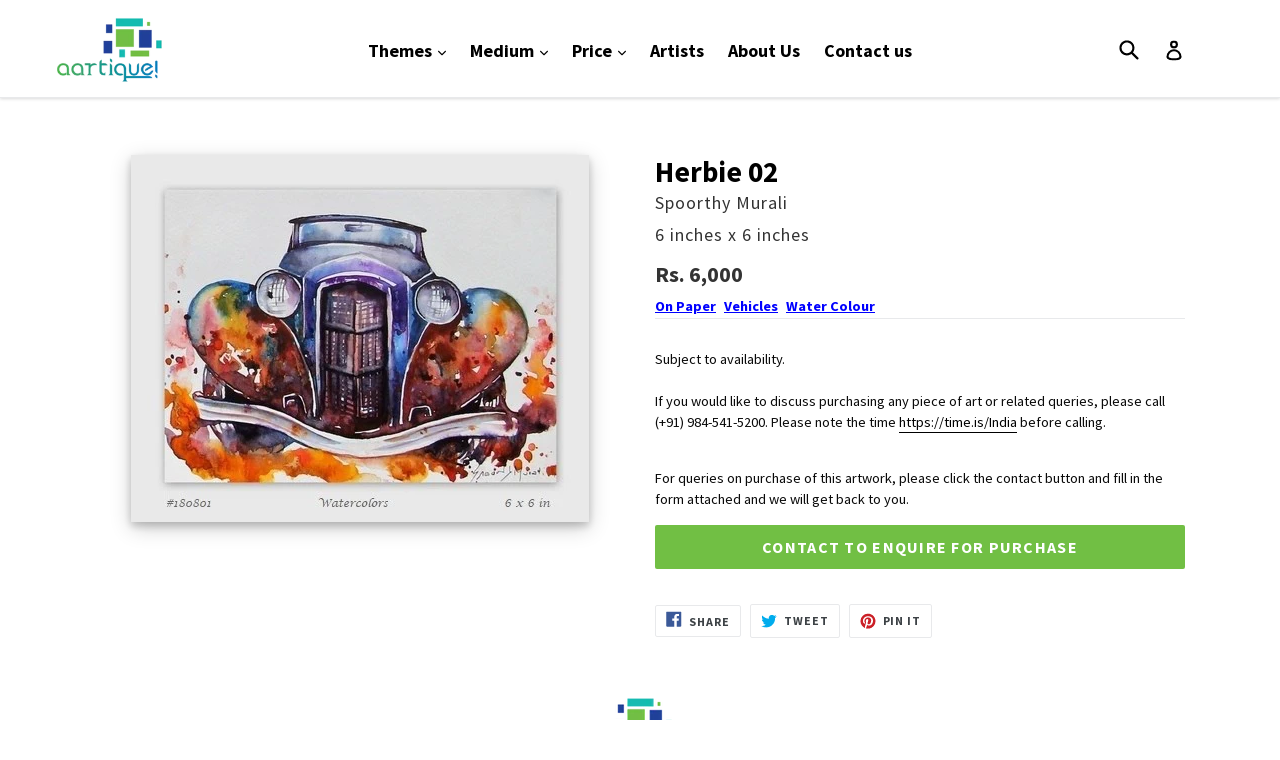

--- FILE ---
content_type: text/html; charset=utf-8
request_url: https://aartique.com/products/murali-herbie-02
body_size: 15504
content:
<!doctype html>
<!--[if IE 9]> <html class="ie9 no-js" lang="en"> <![endif]-->
<!--[if (gt IE 9)|!(IE)]><!--> <html class="no-js" lang="en"> <!--<![endif]-->
<head>
  <meta charset="utf-8">
  <meta http-equiv="X-UA-Compatible" content="IE=edge,chrome=1">
  <meta name="viewport" content="width=device-width,initial-scale=1">
  <meta name="theme-color" content="#71bf44">
  <link rel="canonical" href="https://aartique.com/products/murali-herbie-02">
   <script type="text/javascript" src="//ajax.googleapis.com/ajax/libs/jquery/1.11.0/jquery.min.js"></script>
   <script src="//aartique.com/cdn/shop/t/6/assets/jquery.fancybox.min.js?v=153578748793974246311636522865" type="text/javascript"></script>
   <link href="//aartique.com/cdn/shop/t/6/assets/jquery.fancybox.min.css?v=86020079360339874651636522864" rel="stylesheet" type="text/css" media="all" />
  
    <link rel="shortcut icon" href="//aartique.com/cdn/shop/files/Aartique-Logo-icon_32x32.png?v=1613162574" type="image/png">
  

  
  <title>
    Herbie 02
    
    
    
      &ndash; Aartique
    
  </title>

  
    <meta name="description" content="Subject to availability.If you would like to discuss purchasing any piece of art or related queries, please call (+91) 984-541-5200. Please note the time https://time.is/India before calling.">
  

  <!-- /snippets/social-meta-tags.liquid -->
<meta property="og:site_name" content="Aartique">
<meta property="og:url" content="https://aartique.com/products/murali-herbie-02">
<meta property="og:title" content="Herbie 02">
<meta property="og:type" content="product">
<meta property="og:description" content="Subject to availability.If you would like to discuss purchasing any piece of art or related queries, please call (+91) 984-541-5200. Please note the time https://time.is/India before calling."><meta property="og:price:amount" content="6,000">
  <meta property="og:price:currency" content="INR"><meta property="og:image" content="http://aartique.com/cdn/shop/files/Spoorthy-Murali-Herbie_02-veh-wat_pap-6x6-6000_1024x1024.jpg?v=1754812993">
<meta property="og:image:secure_url" content="https://aartique.com/cdn/shop/files/Spoorthy-Murali-Herbie_02-veh-wat_pap-6x6-6000_1024x1024.jpg?v=1754812993">

<meta name="twitter:site" content="@">
<meta name="twitter:card" content="summary_large_image">
<meta name="twitter:title" content="Herbie 02">
<meta name="twitter:description" content="Subject to availability.If you would like to discuss purchasing any piece of art or related queries, please call (+91) 984-541-5200. Please note the time https://time.is/India before calling.">


  <link href="//aartique.com/cdn/shop/t/6/assets/theme.scss.css?v=41057235961975066491674764673" rel="stylesheet" type="text/css" media="all" />
  

  <link href="//fonts.googleapis.com/css?family=Source+Sans+Pro:400,700" rel="stylesheet" type="text/css" media="all" />


  



  <script>
    var theme = {
      strings: {
        addToCart: "Add to cart",
        soldOut: "Sold out",
        unavailable: "Unavailable",
        showMore: "Show More",
        showLess: "Show Less",
        addressError: "Error looking up that address",
        addressNoResults: "No results for that address",
        addressQueryLimit: "You have exceeded the Google API usage limit. Consider upgrading to a \u003ca href=\"https:\/\/developers.google.com\/maps\/premium\/usage-limits\"\u003ePremium Plan\u003c\/a\u003e.",
        authError: "There was a problem authenticating your Google Maps account."
      },
      moneyFormat: "Rs. {{amount_no_decimals}}"
    }

    document.documentElement.className = document.documentElement.className.replace('no-js', 'js');
  </script>

  <!--[if (lte IE 9) ]><script src="//aartique.com/cdn/shop/t/6/assets/match-media.min.js?v=22265819453975888031636522866" type="text/javascript"></script><![endif]-->

  

  <!--[if (gt IE 9)|!(IE)]><!--><script src="//aartique.com/cdn/shop/t/6/assets/lazysizes.js?v=68441465964607740661636522866" async="async"></script><!--<![endif]-->
  <!--[if lte IE 9]><script src="//aartique.com/cdn/shop/t/6/assets/lazysizes.min.js?v=152"></script><![endif]-->

  <!--[if (gt IE 9)|!(IE)]><!--><script src="//aartique.com/cdn/shop/t/6/assets/vendor.js?v=136118274122071307521636522871" defer="defer"></script><!--<![endif]-->
  <!--[if lte IE 9]><script src="//aartique.com/cdn/shop/t/6/assets/vendor.js?v=136118274122071307521636522871"></script><![endif]-->

  <!--[if (gt IE 9)|!(IE)]><!--><script src="//aartique.com/cdn/shop/t/6/assets/theme.js?v=165799277243998857041636537277" defer="defer"></script><!--<![endif]-->
  <!--[if lte IE 9]><script src="//aartique.com/cdn/shop/t/6/assets/theme.js?v=165799277243998857041636537277"></script><![endif]-->

  <script>window.performance && window.performance.mark && window.performance.mark('shopify.content_for_header.start');</script><meta id="shopify-digital-wallet" name="shopify-digital-wallet" content="/24529797/digital_wallets/dialog">
<link rel="alternate" type="application/json+oembed" href="https://aartique.com/products/murali-herbie-02.oembed">
<script async="async" src="/checkouts/internal/preloads.js?locale=en-IN"></script>
<script id="shopify-features" type="application/json">{"accessToken":"a02db6df3a9cc6c6d25818bce48f9407","betas":["rich-media-storefront-analytics"],"domain":"aartique.com","predictiveSearch":true,"shopId":24529797,"locale":"en"}</script>
<script>var Shopify = Shopify || {};
Shopify.shop = "aartique.myshopify.com";
Shopify.locale = "en";
Shopify.currency = {"active":"INR","rate":"1.0"};
Shopify.country = "IN";
Shopify.theme = {"name":"Debut + Recaptcha","id":127895928990,"schema_name":"Debut","schema_version":"1.7.0","theme_store_id":796,"role":"main"};
Shopify.theme.handle = "null";
Shopify.theme.style = {"id":null,"handle":null};
Shopify.cdnHost = "aartique.com/cdn";
Shopify.routes = Shopify.routes || {};
Shopify.routes.root = "/";</script>
<script type="module">!function(o){(o.Shopify=o.Shopify||{}).modules=!0}(window);</script>
<script>!function(o){function n(){var o=[];function n(){o.push(Array.prototype.slice.apply(arguments))}return n.q=o,n}var t=o.Shopify=o.Shopify||{};t.loadFeatures=n(),t.autoloadFeatures=n()}(window);</script>
<script id="shop-js-analytics" type="application/json">{"pageType":"product"}</script>
<script defer="defer" async type="module" src="//aartique.com/cdn/shopifycloud/shop-js/modules/v2/client.init-shop-cart-sync_BT-GjEfc.en.esm.js"></script>
<script defer="defer" async type="module" src="//aartique.com/cdn/shopifycloud/shop-js/modules/v2/chunk.common_D58fp_Oc.esm.js"></script>
<script defer="defer" async type="module" src="//aartique.com/cdn/shopifycloud/shop-js/modules/v2/chunk.modal_xMitdFEc.esm.js"></script>
<script type="module">
  await import("//aartique.com/cdn/shopifycloud/shop-js/modules/v2/client.init-shop-cart-sync_BT-GjEfc.en.esm.js");
await import("//aartique.com/cdn/shopifycloud/shop-js/modules/v2/chunk.common_D58fp_Oc.esm.js");
await import("//aartique.com/cdn/shopifycloud/shop-js/modules/v2/chunk.modal_xMitdFEc.esm.js");

  window.Shopify.SignInWithShop?.initShopCartSync?.({"fedCMEnabled":true,"windoidEnabled":true});

</script>
<script id="__st">var __st={"a":24529797,"offset":19800,"reqid":"3f66d599-9986-495d-8606-0ace24ea96fb-1769078983","pageurl":"aartique.com\/products\/murali-herbie-02","u":"18ee0fdd4bbf","p":"product","rtyp":"product","rid":3399687962647};</script>
<script>window.ShopifyPaypalV4VisibilityTracking = true;</script>
<script id="captcha-bootstrap">!function(){'use strict';const t='contact',e='account',n='new_comment',o=[[t,t],['blogs',n],['comments',n],[t,'customer']],c=[[e,'customer_login'],[e,'guest_login'],[e,'recover_customer_password'],[e,'create_customer']],r=t=>t.map((([t,e])=>`form[action*='/${t}']:not([data-nocaptcha='true']) input[name='form_type'][value='${e}']`)).join(','),a=t=>()=>t?[...document.querySelectorAll(t)].map((t=>t.form)):[];function s(){const t=[...o],e=r(t);return a(e)}const i='password',u='form_key',d=['recaptcha-v3-token','g-recaptcha-response','h-captcha-response',i],f=()=>{try{return window.sessionStorage}catch{return}},m='__shopify_v',_=t=>t.elements[u];function p(t,e,n=!1){try{const o=window.sessionStorage,c=JSON.parse(o.getItem(e)),{data:r}=function(t){const{data:e,action:n}=t;return t[m]||n?{data:e,action:n}:{data:t,action:n}}(c);for(const[e,n]of Object.entries(r))t.elements[e]&&(t.elements[e].value=n);n&&o.removeItem(e)}catch(o){console.error('form repopulation failed',{error:o})}}const l='form_type',E='cptcha';function T(t){t.dataset[E]=!0}const w=window,h=w.document,L='Shopify',v='ce_forms',y='captcha';let A=!1;((t,e)=>{const n=(g='f06e6c50-85a8-45c8-87d0-21a2b65856fe',I='https://cdn.shopify.com/shopifycloud/storefront-forms-hcaptcha/ce_storefront_forms_captcha_hcaptcha.v1.5.2.iife.js',D={infoText:'Protected by hCaptcha',privacyText:'Privacy',termsText:'Terms'},(t,e,n)=>{const o=w[L][v],c=o.bindForm;if(c)return c(t,g,e,D).then(n);var r;o.q.push([[t,g,e,D],n]),r=I,A||(h.body.append(Object.assign(h.createElement('script'),{id:'captcha-provider',async:!0,src:r})),A=!0)});var g,I,D;w[L]=w[L]||{},w[L][v]=w[L][v]||{},w[L][v].q=[],w[L][y]=w[L][y]||{},w[L][y].protect=function(t,e){n(t,void 0,e),T(t)},Object.freeze(w[L][y]),function(t,e,n,w,h,L){const[v,y,A,g]=function(t,e,n){const i=e?o:[],u=t?c:[],d=[...i,...u],f=r(d),m=r(i),_=r(d.filter((([t,e])=>n.includes(e))));return[a(f),a(m),a(_),s()]}(w,h,L),I=t=>{const e=t.target;return e instanceof HTMLFormElement?e:e&&e.form},D=t=>v().includes(t);t.addEventListener('submit',(t=>{const e=I(t);if(!e)return;const n=D(e)&&!e.dataset.hcaptchaBound&&!e.dataset.recaptchaBound,o=_(e),c=g().includes(e)&&(!o||!o.value);(n||c)&&t.preventDefault(),c&&!n&&(function(t){try{if(!f())return;!function(t){const e=f();if(!e)return;const n=_(t);if(!n)return;const o=n.value;o&&e.removeItem(o)}(t);const e=Array.from(Array(32),(()=>Math.random().toString(36)[2])).join('');!function(t,e){_(t)||t.append(Object.assign(document.createElement('input'),{type:'hidden',name:u})),t.elements[u].value=e}(t,e),function(t,e){const n=f();if(!n)return;const o=[...t.querySelectorAll(`input[type='${i}']`)].map((({name:t})=>t)),c=[...d,...o],r={};for(const[a,s]of new FormData(t).entries())c.includes(a)||(r[a]=s);n.setItem(e,JSON.stringify({[m]:1,action:t.action,data:r}))}(t,e)}catch(e){console.error('failed to persist form',e)}}(e),e.submit())}));const S=(t,e)=>{t&&!t.dataset[E]&&(n(t,e.some((e=>e===t))),T(t))};for(const o of['focusin','change'])t.addEventListener(o,(t=>{const e=I(t);D(e)&&S(e,y())}));const B=e.get('form_key'),M=e.get(l),P=B&&M;t.addEventListener('DOMContentLoaded',(()=>{const t=y();if(P)for(const e of t)e.elements[l].value===M&&p(e,B);[...new Set([...A(),...v().filter((t=>'true'===t.dataset.shopifyCaptcha))])].forEach((e=>S(e,t)))}))}(h,new URLSearchParams(w.location.search),n,t,e,['guest_login'])})(!0,!0)}();</script>
<script integrity="sha256-4kQ18oKyAcykRKYeNunJcIwy7WH5gtpwJnB7kiuLZ1E=" data-source-attribution="shopify.loadfeatures" defer="defer" src="//aartique.com/cdn/shopifycloud/storefront/assets/storefront/load_feature-a0a9edcb.js" crossorigin="anonymous"></script>
<script data-source-attribution="shopify.dynamic_checkout.dynamic.init">var Shopify=Shopify||{};Shopify.PaymentButton=Shopify.PaymentButton||{isStorefrontPortableWallets:!0,init:function(){window.Shopify.PaymentButton.init=function(){};var t=document.createElement("script");t.src="https://aartique.com/cdn/shopifycloud/portable-wallets/latest/portable-wallets.en.js",t.type="module",document.head.appendChild(t)}};
</script>
<script data-source-attribution="shopify.dynamic_checkout.buyer_consent">
  function portableWalletsHideBuyerConsent(e){var t=document.getElementById("shopify-buyer-consent"),n=document.getElementById("shopify-subscription-policy-button");t&&n&&(t.classList.add("hidden"),t.setAttribute("aria-hidden","true"),n.removeEventListener("click",e))}function portableWalletsShowBuyerConsent(e){var t=document.getElementById("shopify-buyer-consent"),n=document.getElementById("shopify-subscription-policy-button");t&&n&&(t.classList.remove("hidden"),t.removeAttribute("aria-hidden"),n.addEventListener("click",e))}window.Shopify?.PaymentButton&&(window.Shopify.PaymentButton.hideBuyerConsent=portableWalletsHideBuyerConsent,window.Shopify.PaymentButton.showBuyerConsent=portableWalletsShowBuyerConsent);
</script>
<script data-source-attribution="shopify.dynamic_checkout.cart.bootstrap">document.addEventListener("DOMContentLoaded",(function(){function t(){return document.querySelector("shopify-accelerated-checkout-cart, shopify-accelerated-checkout")}if(t())Shopify.PaymentButton.init();else{new MutationObserver((function(e,n){t()&&(Shopify.PaymentButton.init(),n.disconnect())})).observe(document.body,{childList:!0,subtree:!0})}}));
</script>

<script>window.performance && window.performance.mark && window.performance.mark('shopify.content_for_header.end');</script>
<link href="https://monorail-edge.shopifysvc.com" rel="dns-prefetch">
<script>(function(){if ("sendBeacon" in navigator && "performance" in window) {try {var session_token_from_headers = performance.getEntriesByType('navigation')[0].serverTiming.find(x => x.name == '_s').description;} catch {var session_token_from_headers = undefined;}var session_cookie_matches = document.cookie.match(/_shopify_s=([^;]*)/);var session_token_from_cookie = session_cookie_matches && session_cookie_matches.length === 2 ? session_cookie_matches[1] : "";var session_token = session_token_from_headers || session_token_from_cookie || "";function handle_abandonment_event(e) {var entries = performance.getEntries().filter(function(entry) {return /monorail-edge.shopifysvc.com/.test(entry.name);});if (!window.abandonment_tracked && entries.length === 0) {window.abandonment_tracked = true;var currentMs = Date.now();var navigation_start = performance.timing.navigationStart;var payload = {shop_id: 24529797,url: window.location.href,navigation_start,duration: currentMs - navigation_start,session_token,page_type: "product"};window.navigator.sendBeacon("https://monorail-edge.shopifysvc.com/v1/produce", JSON.stringify({schema_id: "online_store_buyer_site_abandonment/1.1",payload: payload,metadata: {event_created_at_ms: currentMs,event_sent_at_ms: currentMs}}));}}window.addEventListener('pagehide', handle_abandonment_event);}}());</script>
<script id="web-pixels-manager-setup">(function e(e,d,r,n,o){if(void 0===o&&(o={}),!Boolean(null===(a=null===(i=window.Shopify)||void 0===i?void 0:i.analytics)||void 0===a?void 0:a.replayQueue)){var i,a;window.Shopify=window.Shopify||{};var t=window.Shopify;t.analytics=t.analytics||{};var s=t.analytics;s.replayQueue=[],s.publish=function(e,d,r){return s.replayQueue.push([e,d,r]),!0};try{self.performance.mark("wpm:start")}catch(e){}var l=function(){var e={modern:/Edge?\/(1{2}[4-9]|1[2-9]\d|[2-9]\d{2}|\d{4,})\.\d+(\.\d+|)|Firefox\/(1{2}[4-9]|1[2-9]\d|[2-9]\d{2}|\d{4,})\.\d+(\.\d+|)|Chrom(ium|e)\/(9{2}|\d{3,})\.\d+(\.\d+|)|(Maci|X1{2}).+ Version\/(15\.\d+|(1[6-9]|[2-9]\d|\d{3,})\.\d+)([,.]\d+|)( \(\w+\)|)( Mobile\/\w+|) Safari\/|Chrome.+OPR\/(9{2}|\d{3,})\.\d+\.\d+|(CPU[ +]OS|iPhone[ +]OS|CPU[ +]iPhone|CPU IPhone OS|CPU iPad OS)[ +]+(15[._]\d+|(1[6-9]|[2-9]\d|\d{3,})[._]\d+)([._]\d+|)|Android:?[ /-](13[3-9]|1[4-9]\d|[2-9]\d{2}|\d{4,})(\.\d+|)(\.\d+|)|Android.+Firefox\/(13[5-9]|1[4-9]\d|[2-9]\d{2}|\d{4,})\.\d+(\.\d+|)|Android.+Chrom(ium|e)\/(13[3-9]|1[4-9]\d|[2-9]\d{2}|\d{4,})\.\d+(\.\d+|)|SamsungBrowser\/([2-9]\d|\d{3,})\.\d+/,legacy:/Edge?\/(1[6-9]|[2-9]\d|\d{3,})\.\d+(\.\d+|)|Firefox\/(5[4-9]|[6-9]\d|\d{3,})\.\d+(\.\d+|)|Chrom(ium|e)\/(5[1-9]|[6-9]\d|\d{3,})\.\d+(\.\d+|)([\d.]+$|.*Safari\/(?![\d.]+ Edge\/[\d.]+$))|(Maci|X1{2}).+ Version\/(10\.\d+|(1[1-9]|[2-9]\d|\d{3,})\.\d+)([,.]\d+|)( \(\w+\)|)( Mobile\/\w+|) Safari\/|Chrome.+OPR\/(3[89]|[4-9]\d|\d{3,})\.\d+\.\d+|(CPU[ +]OS|iPhone[ +]OS|CPU[ +]iPhone|CPU IPhone OS|CPU iPad OS)[ +]+(10[._]\d+|(1[1-9]|[2-9]\d|\d{3,})[._]\d+)([._]\d+|)|Android:?[ /-](13[3-9]|1[4-9]\d|[2-9]\d{2}|\d{4,})(\.\d+|)(\.\d+|)|Mobile Safari.+OPR\/([89]\d|\d{3,})\.\d+\.\d+|Android.+Firefox\/(13[5-9]|1[4-9]\d|[2-9]\d{2}|\d{4,})\.\d+(\.\d+|)|Android.+Chrom(ium|e)\/(13[3-9]|1[4-9]\d|[2-9]\d{2}|\d{4,})\.\d+(\.\d+|)|Android.+(UC? ?Browser|UCWEB|U3)[ /]?(15\.([5-9]|\d{2,})|(1[6-9]|[2-9]\d|\d{3,})\.\d+)\.\d+|SamsungBrowser\/(5\.\d+|([6-9]|\d{2,})\.\d+)|Android.+MQ{2}Browser\/(14(\.(9|\d{2,})|)|(1[5-9]|[2-9]\d|\d{3,})(\.\d+|))(\.\d+|)|K[Aa][Ii]OS\/(3\.\d+|([4-9]|\d{2,})\.\d+)(\.\d+|)/},d=e.modern,r=e.legacy,n=navigator.userAgent;return n.match(d)?"modern":n.match(r)?"legacy":"unknown"}(),u="modern"===l?"modern":"legacy",c=(null!=n?n:{modern:"",legacy:""})[u],f=function(e){return[e.baseUrl,"/wpm","/b",e.hashVersion,"modern"===e.buildTarget?"m":"l",".js"].join("")}({baseUrl:d,hashVersion:r,buildTarget:u}),m=function(e){var d=e.version,r=e.bundleTarget,n=e.surface,o=e.pageUrl,i=e.monorailEndpoint;return{emit:function(e){var a=e.status,t=e.errorMsg,s=(new Date).getTime(),l=JSON.stringify({metadata:{event_sent_at_ms:s},events:[{schema_id:"web_pixels_manager_load/3.1",payload:{version:d,bundle_target:r,page_url:o,status:a,surface:n,error_msg:t},metadata:{event_created_at_ms:s}}]});if(!i)return console&&console.warn&&console.warn("[Web Pixels Manager] No Monorail endpoint provided, skipping logging."),!1;try{return self.navigator.sendBeacon.bind(self.navigator)(i,l)}catch(e){}var u=new XMLHttpRequest;try{return u.open("POST",i,!0),u.setRequestHeader("Content-Type","text/plain"),u.send(l),!0}catch(e){return console&&console.warn&&console.warn("[Web Pixels Manager] Got an unhandled error while logging to Monorail."),!1}}}}({version:r,bundleTarget:l,surface:e.surface,pageUrl:self.location.href,monorailEndpoint:e.monorailEndpoint});try{o.browserTarget=l,function(e){var d=e.src,r=e.async,n=void 0===r||r,o=e.onload,i=e.onerror,a=e.sri,t=e.scriptDataAttributes,s=void 0===t?{}:t,l=document.createElement("script"),u=document.querySelector("head"),c=document.querySelector("body");if(l.async=n,l.src=d,a&&(l.integrity=a,l.crossOrigin="anonymous"),s)for(var f in s)if(Object.prototype.hasOwnProperty.call(s,f))try{l.dataset[f]=s[f]}catch(e){}if(o&&l.addEventListener("load",o),i&&l.addEventListener("error",i),u)u.appendChild(l);else{if(!c)throw new Error("Did not find a head or body element to append the script");c.appendChild(l)}}({src:f,async:!0,onload:function(){if(!function(){var e,d;return Boolean(null===(d=null===(e=window.Shopify)||void 0===e?void 0:e.analytics)||void 0===d?void 0:d.initialized)}()){var d=window.webPixelsManager.init(e)||void 0;if(d){var r=window.Shopify.analytics;r.replayQueue.forEach((function(e){var r=e[0],n=e[1],o=e[2];d.publishCustomEvent(r,n,o)})),r.replayQueue=[],r.publish=d.publishCustomEvent,r.visitor=d.visitor,r.initialized=!0}}},onerror:function(){return m.emit({status:"failed",errorMsg:"".concat(f," has failed to load")})},sri:function(e){var d=/^sha384-[A-Za-z0-9+/=]+$/;return"string"==typeof e&&d.test(e)}(c)?c:"",scriptDataAttributes:o}),m.emit({status:"loading"})}catch(e){m.emit({status:"failed",errorMsg:(null==e?void 0:e.message)||"Unknown error"})}}})({shopId: 24529797,storefrontBaseUrl: "https://aartique.com",extensionsBaseUrl: "https://extensions.shopifycdn.com/cdn/shopifycloud/web-pixels-manager",monorailEndpoint: "https://monorail-edge.shopifysvc.com/unstable/produce_batch",surface: "storefront-renderer",enabledBetaFlags: ["2dca8a86"],webPixelsConfigList: [{"id":"75399326","eventPayloadVersion":"v1","runtimeContext":"LAX","scriptVersion":"1","type":"CUSTOM","privacyPurposes":["MARKETING"],"name":"Meta pixel (migrated)"},{"id":"124092574","eventPayloadVersion":"v1","runtimeContext":"LAX","scriptVersion":"1","type":"CUSTOM","privacyPurposes":["ANALYTICS"],"name":"Google Analytics tag (migrated)"},{"id":"shopify-app-pixel","configuration":"{}","eventPayloadVersion":"v1","runtimeContext":"STRICT","scriptVersion":"0450","apiClientId":"shopify-pixel","type":"APP","privacyPurposes":["ANALYTICS","MARKETING"]},{"id":"shopify-custom-pixel","eventPayloadVersion":"v1","runtimeContext":"LAX","scriptVersion":"0450","apiClientId":"shopify-pixel","type":"CUSTOM","privacyPurposes":["ANALYTICS","MARKETING"]}],isMerchantRequest: false,initData: {"shop":{"name":"Aartique","paymentSettings":{"currencyCode":"INR"},"myshopifyDomain":"aartique.myshopify.com","countryCode":"IN","storefrontUrl":"https:\/\/aartique.com"},"customer":null,"cart":null,"checkout":null,"productVariants":[{"price":{"amount":6000.0,"currencyCode":"INR"},"product":{"title":"Herbie 02","vendor":"Spoorthy Murali","id":"3399687962647","untranslatedTitle":"Herbie 02","url":"\/products\/murali-herbie-02","type":"Painting"},"id":"27564744441879","image":{"src":"\/\/aartique.com\/cdn\/shop\/files\/Spoorthy-Murali-Herbie_02-veh-wat_pap-6x6-6000.jpg?v=1754812993"},"sku":null,"title":"6 inches x 6 inches","untranslatedTitle":"6 inches x 6 inches"}],"purchasingCompany":null},},"https://aartique.com/cdn","fcfee988w5aeb613cpc8e4bc33m6693e112",{"modern":"","legacy":""},{"shopId":"24529797","storefrontBaseUrl":"https:\/\/aartique.com","extensionBaseUrl":"https:\/\/extensions.shopifycdn.com\/cdn\/shopifycloud\/web-pixels-manager","surface":"storefront-renderer","enabledBetaFlags":"[\"2dca8a86\"]","isMerchantRequest":"false","hashVersion":"fcfee988w5aeb613cpc8e4bc33m6693e112","publish":"custom","events":"[[\"page_viewed\",{}],[\"product_viewed\",{\"productVariant\":{\"price\":{\"amount\":6000.0,\"currencyCode\":\"INR\"},\"product\":{\"title\":\"Herbie 02\",\"vendor\":\"Spoorthy Murali\",\"id\":\"3399687962647\",\"untranslatedTitle\":\"Herbie 02\",\"url\":\"\/products\/murali-herbie-02\",\"type\":\"Painting\"},\"id\":\"27564744441879\",\"image\":{\"src\":\"\/\/aartique.com\/cdn\/shop\/files\/Spoorthy-Murali-Herbie_02-veh-wat_pap-6x6-6000.jpg?v=1754812993\"},\"sku\":null,\"title\":\"6 inches x 6 inches\",\"untranslatedTitle\":\"6 inches x 6 inches\"}}]]"});</script><script>
  window.ShopifyAnalytics = window.ShopifyAnalytics || {};
  window.ShopifyAnalytics.meta = window.ShopifyAnalytics.meta || {};
  window.ShopifyAnalytics.meta.currency = 'INR';
  var meta = {"product":{"id":3399687962647,"gid":"gid:\/\/shopify\/Product\/3399687962647","vendor":"Spoorthy Murali","type":"Painting","handle":"murali-herbie-02","variants":[{"id":27564744441879,"price":600000,"name":"Herbie 02 - 6 inches x 6 inches","public_title":"6 inches x 6 inches","sku":null}],"remote":false},"page":{"pageType":"product","resourceType":"product","resourceId":3399687962647,"requestId":"3f66d599-9986-495d-8606-0ace24ea96fb-1769078983"}};
  for (var attr in meta) {
    window.ShopifyAnalytics.meta[attr] = meta[attr];
  }
</script>
<script class="analytics">
  (function () {
    var customDocumentWrite = function(content) {
      var jquery = null;

      if (window.jQuery) {
        jquery = window.jQuery;
      } else if (window.Checkout && window.Checkout.$) {
        jquery = window.Checkout.$;
      }

      if (jquery) {
        jquery('body').append(content);
      }
    };

    var hasLoggedConversion = function(token) {
      if (token) {
        return document.cookie.indexOf('loggedConversion=' + token) !== -1;
      }
      return false;
    }

    var setCookieIfConversion = function(token) {
      if (token) {
        var twoMonthsFromNow = new Date(Date.now());
        twoMonthsFromNow.setMonth(twoMonthsFromNow.getMonth() + 2);

        document.cookie = 'loggedConversion=' + token + '; expires=' + twoMonthsFromNow;
      }
    }

    var trekkie = window.ShopifyAnalytics.lib = window.trekkie = window.trekkie || [];
    if (trekkie.integrations) {
      return;
    }
    trekkie.methods = [
      'identify',
      'page',
      'ready',
      'track',
      'trackForm',
      'trackLink'
    ];
    trekkie.factory = function(method) {
      return function() {
        var args = Array.prototype.slice.call(arguments);
        args.unshift(method);
        trekkie.push(args);
        return trekkie;
      };
    };
    for (var i = 0; i < trekkie.methods.length; i++) {
      var key = trekkie.methods[i];
      trekkie[key] = trekkie.factory(key);
    }
    trekkie.load = function(config) {
      trekkie.config = config || {};
      trekkie.config.initialDocumentCookie = document.cookie;
      var first = document.getElementsByTagName('script')[0];
      var script = document.createElement('script');
      script.type = 'text/javascript';
      script.onerror = function(e) {
        var scriptFallback = document.createElement('script');
        scriptFallback.type = 'text/javascript';
        scriptFallback.onerror = function(error) {
                var Monorail = {
      produce: function produce(monorailDomain, schemaId, payload) {
        var currentMs = new Date().getTime();
        var event = {
          schema_id: schemaId,
          payload: payload,
          metadata: {
            event_created_at_ms: currentMs,
            event_sent_at_ms: currentMs
          }
        };
        return Monorail.sendRequest("https://" + monorailDomain + "/v1/produce", JSON.stringify(event));
      },
      sendRequest: function sendRequest(endpointUrl, payload) {
        // Try the sendBeacon API
        if (window && window.navigator && typeof window.navigator.sendBeacon === 'function' && typeof window.Blob === 'function' && !Monorail.isIos12()) {
          var blobData = new window.Blob([payload], {
            type: 'text/plain'
          });

          if (window.navigator.sendBeacon(endpointUrl, blobData)) {
            return true;
          } // sendBeacon was not successful

        } // XHR beacon

        var xhr = new XMLHttpRequest();

        try {
          xhr.open('POST', endpointUrl);
          xhr.setRequestHeader('Content-Type', 'text/plain');
          xhr.send(payload);
        } catch (e) {
          console.log(e);
        }

        return false;
      },
      isIos12: function isIos12() {
        return window.navigator.userAgent.lastIndexOf('iPhone; CPU iPhone OS 12_') !== -1 || window.navigator.userAgent.lastIndexOf('iPad; CPU OS 12_') !== -1;
      }
    };
    Monorail.produce('monorail-edge.shopifysvc.com',
      'trekkie_storefront_load_errors/1.1',
      {shop_id: 24529797,
      theme_id: 127895928990,
      app_name: "storefront",
      context_url: window.location.href,
      source_url: "//aartique.com/cdn/s/trekkie.storefront.1bbfab421998800ff09850b62e84b8915387986d.min.js"});

        };
        scriptFallback.async = true;
        scriptFallback.src = '//aartique.com/cdn/s/trekkie.storefront.1bbfab421998800ff09850b62e84b8915387986d.min.js';
        first.parentNode.insertBefore(scriptFallback, first);
      };
      script.async = true;
      script.src = '//aartique.com/cdn/s/trekkie.storefront.1bbfab421998800ff09850b62e84b8915387986d.min.js';
      first.parentNode.insertBefore(script, first);
    };
    trekkie.load(
      {"Trekkie":{"appName":"storefront","development":false,"defaultAttributes":{"shopId":24529797,"isMerchantRequest":null,"themeId":127895928990,"themeCityHash":"9741778340024657536","contentLanguage":"en","currency":"INR","eventMetadataId":"11050058-3445-46ca-a61a-df9ca79501a6"},"isServerSideCookieWritingEnabled":true,"monorailRegion":"shop_domain","enabledBetaFlags":["65f19447"]},"Session Attribution":{},"S2S":{"facebookCapiEnabled":false,"source":"trekkie-storefront-renderer","apiClientId":580111}}
    );

    var loaded = false;
    trekkie.ready(function() {
      if (loaded) return;
      loaded = true;

      window.ShopifyAnalytics.lib = window.trekkie;

      var originalDocumentWrite = document.write;
      document.write = customDocumentWrite;
      try { window.ShopifyAnalytics.merchantGoogleAnalytics.call(this); } catch(error) {};
      document.write = originalDocumentWrite;

      window.ShopifyAnalytics.lib.page(null,{"pageType":"product","resourceType":"product","resourceId":3399687962647,"requestId":"3f66d599-9986-495d-8606-0ace24ea96fb-1769078983","shopifyEmitted":true});

      var match = window.location.pathname.match(/checkouts\/(.+)\/(thank_you|post_purchase)/)
      var token = match? match[1]: undefined;
      if (!hasLoggedConversion(token)) {
        setCookieIfConversion(token);
        window.ShopifyAnalytics.lib.track("Viewed Product",{"currency":"INR","variantId":27564744441879,"productId":3399687962647,"productGid":"gid:\/\/shopify\/Product\/3399687962647","name":"Herbie 02 - 6 inches x 6 inches","price":"6000.00","sku":null,"brand":"Spoorthy Murali","variant":"6 inches x 6 inches","category":"Painting","nonInteraction":true,"remote":false},undefined,undefined,{"shopifyEmitted":true});
      window.ShopifyAnalytics.lib.track("monorail:\/\/trekkie_storefront_viewed_product\/1.1",{"currency":"INR","variantId":27564744441879,"productId":3399687962647,"productGid":"gid:\/\/shopify\/Product\/3399687962647","name":"Herbie 02 - 6 inches x 6 inches","price":"6000.00","sku":null,"brand":"Spoorthy Murali","variant":"6 inches x 6 inches","category":"Painting","nonInteraction":true,"remote":false,"referer":"https:\/\/aartique.com\/products\/murali-herbie-02"});
      }
    });


        var eventsListenerScript = document.createElement('script');
        eventsListenerScript.async = true;
        eventsListenerScript.src = "//aartique.com/cdn/shopifycloud/storefront/assets/shop_events_listener-3da45d37.js";
        document.getElementsByTagName('head')[0].appendChild(eventsListenerScript);

})();</script>
  <script>
  if (!window.ga || (window.ga && typeof window.ga !== 'function')) {
    window.ga = function ga() {
      (window.ga.q = window.ga.q || []).push(arguments);
      if (window.Shopify && window.Shopify.analytics && typeof window.Shopify.analytics.publish === 'function') {
        window.Shopify.analytics.publish("ga_stub_called", {}, {sendTo: "google_osp_migration"});
      }
      console.error("Shopify's Google Analytics stub called with:", Array.from(arguments), "\nSee https://help.shopify.com/manual/promoting-marketing/pixels/pixel-migration#google for more information.");
    };
    if (window.Shopify && window.Shopify.analytics && typeof window.Shopify.analytics.publish === 'function') {
      window.Shopify.analytics.publish("ga_stub_initialized", {}, {sendTo: "google_osp_migration"});
    }
  }
</script>
<script
  defer
  src="https://aartique.com/cdn/shopifycloud/perf-kit/shopify-perf-kit-3.0.4.min.js"
  data-application="storefront-renderer"
  data-shop-id="24529797"
  data-render-region="gcp-us-central1"
  data-page-type="product"
  data-theme-instance-id="127895928990"
  data-theme-name="Debut"
  data-theme-version="1.7.0"
  data-monorail-region="shop_domain"
  data-resource-timing-sampling-rate="10"
  data-shs="true"
  data-shs-beacon="true"
  data-shs-export-with-fetch="true"
  data-shs-logs-sample-rate="1"
  data-shs-beacon-endpoint="https://aartique.com/api/collect"
></script>
</head>

<body class="template-product">

  <a class="in-page-link visually-hidden skip-link" href="#MainContent">Skip to content</a>

  <div id="SearchDrawer" class="search-bar drawer drawer--top">
    <div class="search-bar__table">
      <div class="search-bar__table-cell search-bar__form-wrapper">
        <form class="search search-bar__form" action="/search" method="get" role="search">
          <button class="search-bar__submit search__submit btn--link" type="submit">
            <svg aria-hidden="true" focusable="false" role="presentation" class="icon icon-search" viewBox="0 0 37 40"><path d="M35.6 36l-9.8-9.8c4.1-5.4 3.6-13.2-1.3-18.1-5.4-5.4-14.2-5.4-19.7 0-5.4 5.4-5.4 14.2 0 19.7 2.6 2.6 6.1 4.1 9.8 4.1 3 0 5.9-1 8.3-2.8l9.8 9.8c.4.4.9.6 1.4.6s1-.2 1.4-.6c.9-.9.9-2.1.1-2.9zm-20.9-8.2c-2.6 0-5.1-1-7-2.9-3.9-3.9-3.9-10.1 0-14C9.6 9 12.2 8 14.7 8s5.1 1 7 2.9c3.9 3.9 3.9 10.1 0 14-1.9 1.9-4.4 2.9-7 2.9z"/></svg>
            <span class="icon__fallback-text">Submit</span>
          </button>
          <input class="search__input search-bar__input" type="search" name="q" value="" placeholder="Search" aria-label="Search">
        </form>
      </div>
      <div class="search-bar__table-cell text-right">
        <button type="button" class="btn--link search-bar__close js-drawer-close">
          <svg aria-hidden="true" focusable="false" role="presentation" class="icon icon-close" viewBox="0 0 37 40"><path d="M21.3 23l11-11c.8-.8.8-2 0-2.8-.8-.8-2-.8-2.8 0l-11 11-11-11c-.8-.8-2-.8-2.8 0-.8.8-.8 2 0 2.8l11 11-11 11c-.8.8-.8 2 0 2.8.4.4.9.6 1.4.6s1-.2 1.4-.6l11-11 11 11c.4.4.9.6 1.4.6s1-.2 1.4-.6c.8-.8.8-2 0-2.8l-11-11z"/></svg>
          <span class="icon__fallback-text">Close search</span>
        </button>
      </div>
    </div>
  </div>

  <div id="shopify-section-header" class="shopify-section">

<div data-section-id="header" data-section-type="header-section">
  <nav class="mobile-nav-wrapper medium-up--hide" role="navigation">
    <ul id="MobileNav" class="mobile-nav">
      
<li class="mobile-nav__item border-bottom">
          
            <button type="button" class="btn--link js-toggle-submenu mobile-nav__link" data-target="themes" data-level="1">
              Themes
              <div class="mobile-nav__icon">
                <svg aria-hidden="true" focusable="false" role="presentation" class="icon icon-chevron-right" viewBox="0 0 284.49 498.98"><defs><style>.cls-1{fill:#231f20}</style></defs><path class="cls-1" d="M223.18 628.49a35 35 0 0 1-24.75-59.75L388.17 379 198.43 189.26a35 35 0 0 1 49.5-49.5l214.49 214.49a35 35 0 0 1 0 49.5L247.93 618.24a34.89 34.89 0 0 1-24.75 10.25z" transform="translate(-188.18 -129.51)"/></svg>
                <span class="icon__fallback-text">expand</span>
              </div>
            </button>
            <ul class="mobile-nav__dropdown" data-parent="themes" data-level="2">
              <li class="mobile-nav__item border-bottom">
                <div class="mobile-nav__table">
                  <div class="mobile-nav__table-cell mobile-nav__return">
                    <button class="btn--link js-toggle-submenu mobile-nav__return-btn" type="button">
                      <svg aria-hidden="true" focusable="false" role="presentation" class="icon icon-chevron-left" viewBox="0 0 284.49 498.98"><defs><style>.cls-1{fill:#231f20}</style></defs><path class="cls-1" d="M437.67 129.51a35 35 0 0 1 24.75 59.75L272.67 379l189.75 189.74a35 35 0 1 1-49.5 49.5L198.43 403.75a35 35 0 0 1 0-49.5l214.49-214.49a34.89 34.89 0 0 1 24.75-10.25z" transform="translate(-188.18 -129.51)"/></svg>
                      <span class="icon__fallback-text">collapse</span>
                    </button>
                  </div>
                  <a href="/collections/abstract" class="mobile-nav__sublist-link mobile-nav__sublist-header">
                    Themes
                  </a>
                </div>
              </li>

              
                

                <li class="mobile-nav__item border-bottom">
                  
                    <a href="/collections/abstract" class="mobile-nav__sublist-link">
                      Abstract
                    </a>
                  
                </li>
              
                

                <li class="mobile-nav__item border-bottom">
                  
                    <a href="/collections/figurative" class="mobile-nav__sublist-link">
                      Figurative
                    </a>
                  
                </li>
              
                

                <li class="mobile-nav__item border-bottom">
                  
                    <a href="/collections/nature" class="mobile-nav__sublist-link">
                      Nature
                    </a>
                  
                </li>
              
                

                <li class="mobile-nav__item border-bottom">
                  
                    <a href="/collections/landscape" class="mobile-nav__sublist-link">
                      Landscape
                    </a>
                  
                </li>
              
                

                <li class="mobile-nav__item border-bottom">
                  
                    <a href="/collections/religious" class="mobile-nav__sublist-link">
                      Religious
                    </a>
                  
                </li>
              
                

                <li class="mobile-nav__item">
                  
                    <a href="/collections/semi-abstract" class="mobile-nav__sublist-link">
                      Semi-Abstract
                    </a>
                  
                </li>
              
            </ul>
          
        </li>
      
<li class="mobile-nav__item border-bottom">
          
            <button type="button" class="btn--link js-toggle-submenu mobile-nav__link" data-target="medium" data-level="1">
              Medium
              <div class="mobile-nav__icon">
                <svg aria-hidden="true" focusable="false" role="presentation" class="icon icon-chevron-right" viewBox="0 0 284.49 498.98"><defs><style>.cls-1{fill:#231f20}</style></defs><path class="cls-1" d="M223.18 628.49a35 35 0 0 1-24.75-59.75L388.17 379 198.43 189.26a35 35 0 0 1 49.5-49.5l214.49 214.49a35 35 0 0 1 0 49.5L247.93 618.24a34.89 34.89 0 0 1-24.75 10.25z" transform="translate(-188.18 -129.51)"/></svg>
                <span class="icon__fallback-text">expand</span>
              </div>
            </button>
            <ul class="mobile-nav__dropdown" data-parent="medium" data-level="2">
              <li class="mobile-nav__item border-bottom">
                <div class="mobile-nav__table">
                  <div class="mobile-nav__table-cell mobile-nav__return">
                    <button class="btn--link js-toggle-submenu mobile-nav__return-btn" type="button">
                      <svg aria-hidden="true" focusable="false" role="presentation" class="icon icon-chevron-left" viewBox="0 0 284.49 498.98"><defs><style>.cls-1{fill:#231f20}</style></defs><path class="cls-1" d="M437.67 129.51a35 35 0 0 1 24.75 59.75L272.67 379l189.75 189.74a35 35 0 1 1-49.5 49.5L198.43 403.75a35 35 0 0 1 0-49.5l214.49-214.49a34.89 34.89 0 0 1 24.75-10.25z" transform="translate(-188.18 -129.51)"/></svg>
                      <span class="icon__fallback-text">collapse</span>
                    </button>
                  </div>
                  <a href="/collections/acrylic" class="mobile-nav__sublist-link mobile-nav__sublist-header">
                    Medium
                  </a>
                </div>
              </li>

              
                

                <li class="mobile-nav__item border-bottom">
                  
                    <a href="/collections/acrylic" class="mobile-nav__sublist-link">
                      Acrylic
                    </a>
                  
                </li>
              
                

                <li class="mobile-nav__item border-bottom">
                  
                    <a href="/collections/oil" class="mobile-nav__sublist-link">
                      Oil
                    </a>
                  
                </li>
              
                

                <li class="mobile-nav__item border-bottom">
                  
                    <a href="/collections/pastel-1" class="mobile-nav__sublist-link">
                      Pastel
                    </a>
                  
                </li>
              
                

                <li class="mobile-nav__item border-bottom">
                  
                    <a href="https://aartique.myshopify.com/collections/water-colour" class="mobile-nav__sublist-link">
                      Water Colour
                    </a>
                  
                </li>
              
                

                <li class="mobile-nav__item border-bottom">
                  
                    <a href="/collections/mixed-media" class="mobile-nav__sublist-link">
                      Mixed Media
                    </a>
                  
                </li>
              
                

                <li class="mobile-nav__item border-bottom">
                  
                    <a href="/collections/digital" class="mobile-nav__sublist-link">
                      Digital
                    </a>
                  
                </li>
              
                

                <li class="mobile-nav__item border-bottom">
                  
                    <a href="/collections/pen" class="mobile-nav__sublist-link">
                      Gold
                    </a>
                  
                </li>
              
                

                <li class="mobile-nav__item border-bottom">
                  
                    <a href="/collections/pen-1" class="mobile-nav__sublist-link">
                      Pen
                    </a>
                  
                </li>
              
                

                <li class="mobile-nav__item border-bottom">
                  
                    <a href="/collections/powder-colour" class="mobile-nav__sublist-link">
                      Pencil
                    </a>
                  
                </li>
              
                

                <li class="mobile-nav__item border-bottom">
                  
                    <a href="/collections/powder-colour-1" class="mobile-nav__sublist-link">
                      Powder Colour
                    </a>
                  
                </li>
              
                

                <li class="mobile-nav__item border-bottom">
                  
                    <a href="/collections/charcoal" class="mobile-nav__sublist-link">
                      Charcoal
                    </a>
                  
                </li>
              
                

                <li class="mobile-nav__item border-bottom">
                  
                    <a href="/collections/pastel" class="mobile-nav__sublist-link">
                      On Paper
                    </a>
                  
                </li>
              
                

                <li class="mobile-nav__item border-bottom">
                  
                    <a href="/collections/on-canvas" class="mobile-nav__sublist-link">
                      On Linen Canvas
                    </a>
                  
                </li>
              
                

                <li class="mobile-nav__item border-bottom">
                  
                    <a href="/collections/wood" class="mobile-nav__sublist-link">
                      On Wood
                    </a>
                  
                </li>
              
                

                <li class="mobile-nav__item">
                  
                    <a href="/collections/on-canvas-1" class="mobile-nav__sublist-link">
                      On Canvas
                    </a>
                  
                </li>
              
            </ul>
          
        </li>
      
<li class="mobile-nav__item border-bottom">
          
            <button type="button" class="btn--link js-toggle-submenu mobile-nav__link" data-target="price" data-level="1">
              Price
              <div class="mobile-nav__icon">
                <svg aria-hidden="true" focusable="false" role="presentation" class="icon icon-chevron-right" viewBox="0 0 284.49 498.98"><defs><style>.cls-1{fill:#231f20}</style></defs><path class="cls-1" d="M223.18 628.49a35 35 0 0 1-24.75-59.75L388.17 379 198.43 189.26a35 35 0 0 1 49.5-49.5l214.49 214.49a35 35 0 0 1 0 49.5L247.93 618.24a34.89 34.89 0 0 1-24.75 10.25z" transform="translate(-188.18 -129.51)"/></svg>
                <span class="icon__fallback-text">expand</span>
              </div>
            </button>
            <ul class="mobile-nav__dropdown" data-parent="price" data-level="2">
              <li class="mobile-nav__item border-bottom">
                <div class="mobile-nav__table">
                  <div class="mobile-nav__table-cell mobile-nav__return">
                    <button class="btn--link js-toggle-submenu mobile-nav__return-btn" type="button">
                      <svg aria-hidden="true" focusable="false" role="presentation" class="icon icon-chevron-left" viewBox="0 0 284.49 498.98"><defs><style>.cls-1{fill:#231f20}</style></defs><path class="cls-1" d="M437.67 129.51a35 35 0 0 1 24.75 59.75L272.67 379l189.75 189.74a35 35 0 1 1-49.5 49.5L198.43 403.75a35 35 0 0 1 0-49.5l214.49-214.49a34.89 34.89 0 0 1 24.75-10.25z" transform="translate(-188.18 -129.51)"/></svg>
                      <span class="icon__fallback-text">collapse</span>
                    </button>
                  </div>
                  <a href="/collections/below-rs-30-000" class="mobile-nav__sublist-link mobile-nav__sublist-header">
                    Price
                  </a>
                </div>
              </li>

              
                

                <li class="mobile-nav__item border-bottom">
                  
                    <a href="/collections/below-rs-30-000" class="mobile-nav__sublist-link">
                      Below Rs. 30,000
                    </a>
                  
                </li>
              
                

                <li class="mobile-nav__item border-bottom">
                  
                    <a href="/collections/rs-30k-to-60k" class="mobile-nav__sublist-link">
                      Rs. 30k to 60k
                    </a>
                  
                </li>
              
                

                <li class="mobile-nav__item border-bottom">
                  
                    <a href="/collections/rs-60k-to-1-lakh" class="mobile-nav__sublist-link">
                      Rs. 60k to 1 Lakh
                    </a>
                  
                </li>
              
                

                <li class="mobile-nav__item">
                  
                    <a href="/collections/above-rs-1-lakh" class="mobile-nav__sublist-link">
                      Above Rs. 1 Lakh
                    </a>
                  
                </li>
              
            </ul>
          
        </li>
      
<li class="mobile-nav__item border-bottom">
          
            <a href="/pages/artist-list" class="mobile-nav__link">
              Artists
            </a>
          
        </li>
      
<li class="mobile-nav__item border-bottom">
          
            <a href="/pages/about-us" class="mobile-nav__link">
              About Us
            </a>
          
        </li>
      
<li class="mobile-nav__item">
          
            <a href="/pages/contact-us" class="mobile-nav__link">
              Contact us
            </a>
          
        </li>
      
    </ul>
  </nav>

  

  <header class="site-header border-bottom logo--left" role="banner">
    <div class="grid grid--no-gutters grid--table">
      

      

      <div class="grid__item small--one-half medium-up--one-quarter logo-align--left">
        
        
          <div class="h2 site-header__logo" itemscope itemtype="http://schema.org/Organization">
        
          
<a href="/" itemprop="url" class="site-header__logo-image">
              
              <img class="lazyload js"
                   src="//aartique.com/cdn/shop/files/Aartique_-_Logo_2_360x_531e5801-4e2b-462e-9e9e-f7438e4f9994_300x300.png?v=1613162001"
                   data-src="//aartique.com/cdn/shop/files/Aartique_-_Logo_2_360x_531e5801-4e2b-462e-9e9e-f7438e4f9994_{width}x.png?v=1613162001"
                   data-widths="[180, 360, 540, 720, 900, 1080, 1296, 1512, 1728, 2048]"
                   data-aspectratio="1.6408839779005524"
                   data-sizes="auto"
                   alt="Aartique"
                   style="max-width: 110px">
              <noscript>
                
                <img src="//aartique.com/cdn/shop/files/Aartique_-_Logo_2_360x_531e5801-4e2b-462e-9e9e-f7438e4f9994_110x.png?v=1613162001"
                     srcset="//aartique.com/cdn/shop/files/Aartique_-_Logo_2_360x_531e5801-4e2b-462e-9e9e-f7438e4f9994_110x.png?v=1613162001 1x, //aartique.com/cdn/shop/files/Aartique_-_Logo_2_360x_531e5801-4e2b-462e-9e9e-f7438e4f9994_110x@2x.png?v=1613162001 2x"
                     alt="Aartique"
                     itemprop="logo"
                     style="max-width: 110px;">
              </noscript>
            </a>
          
        
          </div>
        
      </div>

      
        <nav class="grid__item medium-up--one-half small--hide" id="AccessibleNav" role="navigation">
          <ul class="site-nav list--inline " id="SiteNav">
  
    


    
      <li class="site-nav--has-dropdown" aria-has-popup="true" aria-controls="SiteNavLabel-themes">
        <a href="/collections/abstract" class="site-nav__link site-nav__link--main">
          Themes
          <svg aria-hidden="true" focusable="false" role="presentation" class="icon icon--wide icon-chevron-down" viewBox="0 0 498.98 284.49"><defs><style>.cls-1{fill:#231f20}</style></defs><path class="cls-1" d="M80.93 271.76A35 35 0 0 1 140.68 247l189.74 189.75L520.16 247a35 35 0 1 1 49.5 49.5L355.17 511a35 35 0 0 1-49.5 0L91.18 296.5a34.89 34.89 0 0 1-10.25-24.74z" transform="translate(-80.93 -236.76)"/></svg>
          <span class="visually-hidden">expand</span>
        </a>

        <div class="site-nav__dropdown" id="SiteNavLabel-themes" aria-expanded="false">
          
            <ul>
              
                <li >
                  <a href="/collections/abstract" class="site-nav__link site-nav__child-link">Abstract</a>
                </li>
              
                <li >
                  <a href="/collections/figurative" class="site-nav__link site-nav__child-link">Figurative</a>
                </li>
              
                <li >
                  <a href="/collections/nature" class="site-nav__link site-nav__child-link">Nature</a>
                </li>
              
                <li >
                  <a href="/collections/landscape" class="site-nav__link site-nav__child-link">Landscape</a>
                </li>
              
                <li >
                  <a href="/collections/religious" class="site-nav__link site-nav__child-link">Religious</a>
                </li>
              
                <li >
                  <a href="/collections/semi-abstract" class="site-nav__link site-nav__child-link site-nav__link--last">Semi-Abstract</a>
                </li>
              
            </ul>
          
        </div>
      </li>
    
  
    


    
      <li class="site-nav--has-dropdown" aria-has-popup="true" aria-controls="SiteNavLabel-medium">
        <a href="/collections/acrylic" class="site-nav__link site-nav__link--main">
          Medium
          <svg aria-hidden="true" focusable="false" role="presentation" class="icon icon--wide icon-chevron-down" viewBox="0 0 498.98 284.49"><defs><style>.cls-1{fill:#231f20}</style></defs><path class="cls-1" d="M80.93 271.76A35 35 0 0 1 140.68 247l189.74 189.75L520.16 247a35 35 0 1 1 49.5 49.5L355.17 511a35 35 0 0 1-49.5 0L91.18 296.5a34.89 34.89 0 0 1-10.25-24.74z" transform="translate(-80.93 -236.76)"/></svg>
          <span class="visually-hidden">expand</span>
        </a>

        <div class="site-nav__dropdown" id="SiteNavLabel-medium" aria-expanded="false">
          
            <ul>
              
                <li >
                  <a href="/collections/acrylic" class="site-nav__link site-nav__child-link">Acrylic</a>
                </li>
              
                <li >
                  <a href="/collections/oil" class="site-nav__link site-nav__child-link">Oil</a>
                </li>
              
                <li >
                  <a href="/collections/pastel-1" class="site-nav__link site-nav__child-link">Pastel</a>
                </li>
              
                <li >
                  <a href="https://aartique.myshopify.com/collections/water-colour" class="site-nav__link site-nav__child-link">Water Colour</a>
                </li>
              
                <li >
                  <a href="/collections/mixed-media" class="site-nav__link site-nav__child-link">Mixed Media</a>
                </li>
              
                <li >
                  <a href="/collections/digital" class="site-nav__link site-nav__child-link">Digital</a>
                </li>
              
                <li >
                  <a href="/collections/pen" class="site-nav__link site-nav__child-link">Gold</a>
                </li>
              
                <li >
                  <a href="/collections/pen-1" class="site-nav__link site-nav__child-link">Pen</a>
                </li>
              
                <li >
                  <a href="/collections/powder-colour" class="site-nav__link site-nav__child-link">Pencil</a>
                </li>
              
                <li >
                  <a href="/collections/powder-colour-1" class="site-nav__link site-nav__child-link">Powder Colour</a>
                </li>
              
                <li >
                  <a href="/collections/charcoal" class="site-nav__link site-nav__child-link">Charcoal</a>
                </li>
              
                <li >
                  <a href="/collections/pastel" class="site-nav__link site-nav__child-link">On Paper</a>
                </li>
              
                <li >
                  <a href="/collections/on-canvas" class="site-nav__link site-nav__child-link">On Linen Canvas</a>
                </li>
              
                <li >
                  <a href="/collections/wood" class="site-nav__link site-nav__child-link">On Wood</a>
                </li>
              
                <li >
                  <a href="/collections/on-canvas-1" class="site-nav__link site-nav__child-link site-nav__link--last">On Canvas</a>
                </li>
              
            </ul>
          
        </div>
      </li>
    
  
    


    
      <li class="site-nav--has-dropdown" aria-has-popup="true" aria-controls="SiteNavLabel-price">
        <a href="/collections/below-rs-30-000" class="site-nav__link site-nav__link--main">
          Price
          <svg aria-hidden="true" focusable="false" role="presentation" class="icon icon--wide icon-chevron-down" viewBox="0 0 498.98 284.49"><defs><style>.cls-1{fill:#231f20}</style></defs><path class="cls-1" d="M80.93 271.76A35 35 0 0 1 140.68 247l189.74 189.75L520.16 247a35 35 0 1 1 49.5 49.5L355.17 511a35 35 0 0 1-49.5 0L91.18 296.5a34.89 34.89 0 0 1-10.25-24.74z" transform="translate(-80.93 -236.76)"/></svg>
          <span class="visually-hidden">expand</span>
        </a>

        <div class="site-nav__dropdown" id="SiteNavLabel-price" aria-expanded="false">
          
            <ul>
              
                <li >
                  <a href="/collections/below-rs-30-000" class="site-nav__link site-nav__child-link">Below Rs. 30,000</a>
                </li>
              
                <li >
                  <a href="/collections/rs-30k-to-60k" class="site-nav__link site-nav__child-link">Rs. 30k to 60k</a>
                </li>
              
                <li >
                  <a href="/collections/rs-60k-to-1-lakh" class="site-nav__link site-nav__child-link">Rs. 60k to 1 Lakh</a>
                </li>
              
                <li >
                  <a href="/collections/above-rs-1-lakh" class="site-nav__link site-nav__child-link site-nav__link--last">Above Rs. 1 Lakh</a>
                </li>
              
            </ul>
          
        </div>
      </li>
    
  
    


    
      <li >
        <a href="/pages/artist-list" class="site-nav__link site-nav__link--main">Artists</a>
      </li>
    
  
    


    
      <li >
        <a href="/pages/about-us" class="site-nav__link site-nav__link--main">About Us</a>
      </li>
    
  
    


    
      <li >
        <a href="/pages/contact-us" class="site-nav__link site-nav__link--main">Contact us</a>
      </li>
    
  
</ul>

        </nav>
      

      <div class="grid__item small--one-half medium-up--one-quarter text-right site-header__icons site-header__icons--plus">
        <div class="site-header__icons-wrapper">
          
            <div class="site-header__search small--hide">
              <form action="/search" method="get" class="search-header search" role="search">
  <input class="search-header__input search__input"
    type="search"
    name="q"
    placeholder="Search"
    aria-label="Search">
  <button class="search-header__submit search__submit btn--link" type="submit">
    <svg aria-hidden="true" focusable="false" role="presentation" class="icon icon-search" viewBox="0 0 37 40"><path d="M35.6 36l-9.8-9.8c4.1-5.4 3.6-13.2-1.3-18.1-5.4-5.4-14.2-5.4-19.7 0-5.4 5.4-5.4 14.2 0 19.7 2.6 2.6 6.1 4.1 9.8 4.1 3 0 5.9-1 8.3-2.8l9.8 9.8c.4.4.9.6 1.4.6s1-.2 1.4-.6c.9-.9.9-2.1.1-2.9zm-20.9-8.2c-2.6 0-5.1-1-7-2.9-3.9-3.9-3.9-10.1 0-14C9.6 9 12.2 8 14.7 8s5.1 1 7 2.9c3.9 3.9 3.9 10.1 0 14-1.9 1.9-4.4 2.9-7 2.9z"/></svg>
    <span class="icon__fallback-text">Submit</span>
  </button>
</form>

            </div>
          

          <button type="button" class="btn--link site-header__search-toggle js-drawer-open-top medium-up--hide">
            <svg aria-hidden="true" focusable="false" role="presentation" class="icon icon-search" viewBox="0 0 37 40"><path d="M35.6 36l-9.8-9.8c4.1-5.4 3.6-13.2-1.3-18.1-5.4-5.4-14.2-5.4-19.7 0-5.4 5.4-5.4 14.2 0 19.7 2.6 2.6 6.1 4.1 9.8 4.1 3 0 5.9-1 8.3-2.8l9.8 9.8c.4.4.9.6 1.4.6s1-.2 1.4-.6c.9-.9.9-2.1.1-2.9zm-20.9-8.2c-2.6 0-5.1-1-7-2.9-3.9-3.9-3.9-10.1 0-14C9.6 9 12.2 8 14.7 8s5.1 1 7 2.9c3.9 3.9 3.9 10.1 0 14-1.9 1.9-4.4 2.9-7 2.9z"/></svg>
            <span class="icon__fallback-text">Search</span>
          </button>

          
            
              <a href="/account/login" class="site-header__account">
                <svg aria-hidden="true" focusable="false" role="presentation" class="icon icon-login" viewBox="0 0 28.33 37.68"><path d="M14.17 14.9a7.45 7.45 0 1 0-7.5-7.45 7.46 7.46 0 0 0 7.5 7.45zm0-10.91a3.45 3.45 0 1 1-3.5 3.46A3.46 3.46 0 0 1 14.17 4zM14.17 16.47A14.18 14.18 0 0 0 0 30.68c0 1.41.66 4 5.11 5.66a27.17 27.17 0 0 0 9.06 1.34c6.54 0 14.17-1.84 14.17-7a14.18 14.18 0 0 0-14.17-14.21zm0 17.21c-6.3 0-10.17-1.77-10.17-3a10.17 10.17 0 1 1 20.33 0c.01 1.23-3.86 3-10.16 3z"/></svg>
                <span class="icon__fallback-text">Log in</span>
              </a>
            
          

          

          
            <button type="button" class="btn--link site-header__menu js-mobile-nav-toggle mobile-nav--open">
              <svg aria-hidden="true" focusable="false" role="presentation" class="icon icon-hamburger" viewBox="0 0 37 40"><path d="M33.5 25h-30c-1.1 0-2-.9-2-2s.9-2 2-2h30c1.1 0 2 .9 2 2s-.9 2-2 2zm0-11.5h-30c-1.1 0-2-.9-2-2s.9-2 2-2h30c1.1 0 2 .9 2 2s-.9 2-2 2zm0 23h-30c-1.1 0-2-.9-2-2s.9-2 2-2h30c1.1 0 2 .9 2 2s-.9 2-2 2z"/></svg>
              <svg aria-hidden="true" focusable="false" role="presentation" class="icon icon-close" viewBox="0 0 37 40"><path d="M21.3 23l11-11c.8-.8.8-2 0-2.8-.8-.8-2-.8-2.8 0l-11 11-11-11c-.8-.8-2-.8-2.8 0-.8.8-.8 2 0 2.8l11 11-11 11c-.8.8-.8 2 0 2.8.4.4.9.6 1.4.6s1-.2 1.4-.6l11-11 11 11c.4.4.9.6 1.4.6s1-.2 1.4-.6c.8-.8.8-2 0-2.8l-11-11z"/></svg>
              <span class="icon__fallback-text">expand/collapse</span>
            </button>
          
        </div>

      </div>
    </div>
  </header>

  
</div>


</div>

  <div class="page-container" id="PageContainer">

    <main class="main-content" id="MainContent" role="main">
      




<div id="shopify-section-product-template-requires-contact" class="shopify-section"><div class="product-template__container page-width" itemscope itemtype="http://schema.org/Product" id="ProductSection-product-template-requires-contact" data-section-id="product-template-requires-contact" data-section-type="product" data-enable-history-state="true">
  <meta itemprop="name" content="Herbie 02">
  <meta itemprop="url" content="https://aartique.com/products/murali-herbie-02">
  <meta itemprop="image" content="//aartique.com/cdn/shop/files/Spoorthy-Murali-Herbie_02-veh-wat_pap-6x6-6000_800x.jpg?v=1754812993">

  


  <div class="grid product-single">
    <div class="grid__item product-single__photos medium-up--one-half">
        
        
        
        
<style>
  
  
  @media screen and (min-width: 750px) { 
    #FeaturedImage-product-template-requires-contact-41312086982814 {
      max-width: 458px;
      max-height: 367px;
    }
    #FeaturedImageZoom-product-template-requires-contact-41312086982814-wrapper {
      max-width: 458px;
      max-height: 367px;
    }
   } 
  
  
    
    @media screen and (max-width: 749px) {
      #FeaturedImage-product-template-requires-contact-41312086982814 {
        max-width: 458px;
        max-height: 750px;
      }
      #FeaturedImageZoom-product-template-requires-contact-41312086982814-wrapper {
        max-width: 458px;
      }
    }
  
</style>


        <div id="FeaturedImageZoom-product-template-requires-contact-41312086982814-wrapper" class="product-single__photo-wrapper js">
          <div id="FeaturedImageZoom-product-template-requires-contact-41312086982814" style="padding-top:80.13100436681222%;" class="product-single__photo" data-image-id="41312086982814">
            <a class="fancyzoom" href="//aartique.com/cdn/shop/files/Spoorthy-Murali-Herbie_02-veh-wat_pap-6x6-6000_1296x1296.jpg?v=1754812993">
            <img id="FeaturedImage-product-template-requires-contact-41312086982814"
                 class="feature-row__image product-featured-img lazyload"
                 src="//aartique.com/cdn/shop/files/Spoorthy-Murali-Herbie_02-veh-wat_pap-6x6-6000_300x300.jpg?v=1754812993"
                 data-src="//aartique.com/cdn/shop/files/Spoorthy-Murali-Herbie_02-veh-wat_pap-6x6-6000_{width}x.jpg?v=1754812993"
                 data-widths="[180, 360, 540, 720, 900, 1080, 1296, 1512, 1728, 2048]"
                 data-aspectratio="1.2479564032697548"
                 data-sizes="auto"
                 alt="Herbie 02">
            </a>
          </div>
        </div>
      

      <noscript>
        
        <img src="//aartique.com/cdn/shop/files/Spoorthy-Murali-Herbie_02-veh-wat_pap-6x6-6000_530x@2x.jpg?v=1754812993" alt="Herbie 02" id="FeaturedImage-product-template-requires-contact" class="product-featured-img" style="max-width: 530px;">
      </noscript>

      
    </div>

    <div class="grid__item medium-up--one-half">
      <div class="product-single__meta">

        <h1 itemprop="name" class="product-single__title">Herbie 02</h1>

        
        
        
        
        
        
        
          <a href="/collections/spoorthy-murali" class="product-single__vendor">
            Spoorthy Murali
          </a>
        
        
        
        <div class="product-single__vendor" itemprop="dimensions">
          6 inches x 6 inches
        </div>

        <div itemprop="offers" itemscope itemtype="http://schema.org/Offer">
          <meta itemprop="priceCurrency" content="INR">

          <link itemprop="availability" href="http://schema.org/InStock">

          <p class="product-single__price product-single__price-product-template-requires-contact">
            
              <span class="visually-hidden">Regular price</span>
              <s id="ComparePrice-product-template-requires-contact" class="hide"></s>
              <span class="product-price__price product-price__price-product-template-requires-contact">
                <span id="ProductPrice-product-template-requires-contact"
                  itemprop="price" content="6000.0">
                  Rs. 6,000
                </span>
                <span class="product-price__sale-label product-price__sale-label-product-template-requires-contact hide">Sale</span>
              </span>
            
          </p>

          
        </div>
        
        
        <small><strong><u><a href="/collections/on-paper" class="product-single__tag">On Paper</a></u></strong></small>&nbsp;
        
        <small><strong><u><a href="/collections/vehicles" class="product-single__tag">Vehicles</a></u></strong></small>&nbsp;
        
        <small><strong><u><a href="/collections/water-colour" class="product-single__tag">Water Colour</a></u></strong></small>&nbsp;
        
        
        <br/>

        <hr class="product-single__hr"/>
        
        <div class="product-single__description rte" itemprop="description">
          Subject to availability.<br><br>If you would like to discuss purchasing any piece of art or related queries, please call (+91) 984-541-5200. Please note the time <a href="https://time.is/India" target="_blank">https://time.is/India</a> before calling.
        </div>
        
        <div class="contact-us-prompt">
          For queries on purchase of this artwork, please click the contact button and fill in the form attached and we will get back to you.
        </div>

        <div class="contact-us-button">
          <a href="/pages/contact-us-1?q=/products/murali-herbie-02" class="btn product-form__cart-submit">Contact to enquire for purchase</a>
            
        </div>

        
          <!-- /snippets/social-sharing.liquid -->
<div class="social-sharing">

  
    <a target="_blank" href="//www.facebook.com/sharer.php?u=https://aartique.com/products/murali-herbie-02" class="btn btn--small btn--secondary btn--share share-facebook" title="Share on Facebook">
      <svg aria-hidden="true" focusable="false" role="presentation" class="icon icon-facebook" viewBox="0 0 20 20"><path fill="#444" d="M18.05.811q.439 0 .744.305t.305.744v16.637q0 .439-.305.744t-.744.305h-4.732v-7.221h2.415l.342-2.854h-2.757v-1.83q0-.659.293-1t1.073-.342h1.488V3.762q-.976-.098-2.171-.098-1.634 0-2.635.964t-1 2.72V9.47H7.951v2.854h2.415v7.221H1.413q-.439 0-.744-.305t-.305-.744V1.859q0-.439.305-.744T1.413.81H18.05z"/></svg>
      <span class="share-title" aria-hidden="true">Share</span>
      <span class="visually-hidden">Share on Facebook</span>
    </a>
  

  
    <a target="_blank" href="//twitter.com/share?text=Herbie%2002&amp;url=https://aartique.com/products/murali-herbie-02" class="btn btn--small btn--secondary btn--share share-twitter" title="Tweet on Twitter">
      <svg aria-hidden="true" focusable="false" role="presentation" class="icon icon-twitter" viewBox="0 0 20 20"><path fill="#444" d="M19.551 4.208q-.815 1.202-1.956 2.038 0 .082.02.255t.02.255q0 1.589-.469 3.179t-1.426 3.036-2.272 2.567-3.158 1.793-3.963.672q-3.301 0-6.031-1.773.571.041.937.041 2.751 0 4.911-1.671-1.284-.02-2.292-.784T2.456 11.85q.346.082.754.082.55 0 1.039-.163-1.365-.285-2.262-1.365T1.09 7.918v-.041q.774.408 1.773.448-.795-.53-1.263-1.396t-.469-1.864q0-1.019.509-1.997 1.487 1.854 3.596 2.924T9.81 7.184q-.143-.509-.143-.897 0-1.63 1.161-2.781t2.832-1.151q.815 0 1.569.326t1.284.917q1.345-.265 2.506-.958-.428 1.386-1.732 2.18 1.243-.163 2.262-.611z"/></svg>
      <span class="share-title" aria-hidden="true">Tweet</span>
      <span class="visually-hidden">Tweet on Twitter</span>
    </a>
  

  
    <a target="_blank" href="//pinterest.com/pin/create/button/?url=https://aartique.com/products/murali-herbie-02&amp;media=//aartique.com/cdn/shop/files/Spoorthy-Murali-Herbie_02-veh-wat_pap-6x6-6000_1024x1024.jpg?v=1754812993&amp;description=Herbie%2002" class="btn btn--small btn--secondary btn--share share-pinterest" title="Pin on Pinterest">
      <svg aria-hidden="true" focusable="false" role="presentation" class="icon icon-pinterest" viewBox="0 0 20 20"><path fill="#444" d="M9.958.811q1.903 0 3.635.744t2.988 2 2 2.988.744 3.635q0 2.537-1.256 4.696t-3.415 3.415-4.696 1.256q-1.39 0-2.659-.366.707-1.147.951-2.025l.659-2.561q.244.463.903.817t1.39.354q1.464 0 2.622-.842t1.793-2.305.634-3.293q0-2.171-1.671-3.769t-4.257-1.598q-1.586 0-2.903.537T5.298 5.897 4.066 7.775t-.427 2.037q0 1.268.476 2.22t1.427 1.342q.171.073.293.012t.171-.232q.171-.61.195-.756.098-.268-.122-.512-.634-.707-.634-1.83 0-1.854 1.281-3.183t3.354-1.329q1.83 0 2.854 1t1.025 2.61q0 1.342-.366 2.476t-1.049 1.817-1.561.683q-.732 0-1.195-.537t-.293-1.269q.098-.342.256-.878t.268-.915.207-.817.098-.732q0-.61-.317-1t-.927-.39q-.756 0-1.269.695t-.512 1.744q0 .39.061.756t.134.537l.073.171q-1 4.342-1.22 5.098-.195.927-.146 2.171-2.513-1.122-4.062-3.44T.59 10.177q0-3.879 2.744-6.623T9.957.81z"/></svg>
      <span class="share-title" aria-hidden="true">Pin it</span>
      <span class="visually-hidden">Pin on Pinterest</span>
    </a>
  

</div>

        
      </div>
    </div>
  </div>
</div>




  <script type="application/json" id="ProductJson-product-template-requires-contact">
    {"id":3399687962647,"title":"Herbie 02","handle":"murali-herbie-02","description":"Subject to availability.\u003cbr\u003e\u003cbr\u003eIf you would like to discuss purchasing any piece of art or related queries, please call (+91) 984-541-5200. Please note the time \u003ca href=\"https:\/\/time.is\/India\" target=\"_blank\"\u003ehttps:\/\/time.is\/India\u003c\/a\u003e before calling.","published_at":"2019-04-07T13:16:28+05:30","created_at":"2019-04-07T13:16:28+05:30","vendor":"Spoorthy Murali","type":"Painting","tags":["On Paper","Vehicles","Water Colour"],"price":600000,"price_min":600000,"price_max":600000,"available":true,"price_varies":false,"compare_at_price":null,"compare_at_price_min":0,"compare_at_price_max":0,"compare_at_price_varies":false,"variants":[{"id":27564744441879,"title":"6 inches x 6 inches","option1":"6 inches x 6 inches","option2":null,"option3":null,"sku":null,"requires_shipping":true,"taxable":true,"featured_image":null,"available":true,"name":"Herbie 02 - 6 inches x 6 inches","public_title":"6 inches x 6 inches","options":["6 inches x 6 inches"],"price":600000,"weight":0,"compare_at_price":null,"inventory_quantity":1,"inventory_management":null,"inventory_policy":"deny","barcode":null,"requires_selling_plan":false,"selling_plan_allocations":[]}],"images":["\/\/aartique.com\/cdn\/shop\/files\/Spoorthy-Murali-Herbie_02-veh-wat_pap-6x6-6000.jpg?v=1754812993"],"featured_image":"\/\/aartique.com\/cdn\/shop\/files\/Spoorthy-Murali-Herbie_02-veh-wat_pap-6x6-6000.jpg?v=1754812993","options":["Size"],"media":[{"alt":null,"id":32779255611550,"position":1,"preview_image":{"aspect_ratio":1.248,"height":367,"width":458,"src":"\/\/aartique.com\/cdn\/shop\/files\/Spoorthy-Murali-Herbie_02-veh-wat_pap-6x6-6000.jpg?v=1754812993"},"aspect_ratio":1.248,"height":367,"media_type":"image","src":"\/\/aartique.com\/cdn\/shop\/files\/Spoorthy-Murali-Herbie_02-veh-wat_pap-6x6-6000.jpg?v=1754812993","width":458}],"requires_selling_plan":false,"selling_plan_groups":[],"content":"Subject to availability.\u003cbr\u003e\u003cbr\u003eIf you would like to discuss purchasing any piece of art or related queries, please call (+91) 984-541-5200. Please note the time \u003ca href=\"https:\/\/time.is\/India\" target=\"_blank\"\u003ehttps:\/\/time.is\/India\u003c\/a\u003e before calling."}
  </script>



</div>

<script>
  // Override default values of shop.strings for each template.
  // Alternate product templates can change values of
  // add to cart button, sold out, and unavailable states here.
  theme.productStrings = {
    addToCart: "Add to cart",
    soldOut: "Sold out",
    unavailable: "Unavailable"
  }
</script>

    </main>

    <div id="shopify-section-footer" class="shopify-section">
<div id="shopify-section-footer" class="shopify-section">
  <div class="page-width rich-text">
    <div class="grid">
      <div class="grid__item medium-up--two-thirds medium-up--push-one-sixth">
        <div class="rich-text__text--medium rte-setting text-justify">
          <p><img class="center-logo" src="//aartique.com/cdn/shop/t/6/assets/bare_logo_100x.png?v=98647494369417287541636522858"></p>
          <p class="motto">Our artist&#39;s hail from all over India and are enormously talented. Aartique is honoured and proud to help them find an avenue to share their talent and passion with the world. Each of them has their own story to tell.  Explore each artists’ page to discover the beauty that lies within.</p>
        </div>
      </div>
    </div>
  </div>
  <footer class="site-footer" role="contentinfo">
    <div class="page-width">
      <div class="grid grid--no-gutters">
        <div class="grid__item text-center">
          <ul class="site-footer__linklist site-footer__linklist--center">
            
            <li class="site-footer__linklist-item">
              <a href="/pages/contact-us">Contact Us</a>
            </li>
            
            <li class="site-footer__linklist-item">
              <a href="/pages/about-us">About Us</a>
            </li>
            
            <li class="site-footer__linklist-item">
              <a href="/pages/artist-list">Artists</a>
            </li>
            
            <li class="site-footer__linklist-item">
              <a href="https://facebook.com/aartique" title="Aartique on Facebook">
                <svg aria-hidden="true" focusable="false" role="presentation" class="icon icon-facebook" viewBox="0 0 20 20"><path fill="#444" d="M18.05.811q.439 0 .744.305t.305.744v16.637q0 .439-.305.744t-.744.305h-4.732v-7.221h2.415l.342-2.854h-2.757v-1.83q0-.659.293-1t1.073-.342h1.488V3.762q-.976-.098-2.171-.098-1.634 0-2.635.964t-1 2.72V9.47H7.951v2.854h2.415v7.221H1.413q-.439 0-.744-.305t-.305-.744V1.859q0-.439.305-.744T1.413.81H18.05z"></path></svg>

              </a>
            </li>
          </ul>
          
        </div>

        <div class="grid__item text-center">
        </div>

        
      </div>

      <div class="grid grid--no-gutters">
        

        <div class="grid__item text-center">
          <div class="site-footer__copyright">
            
            <small class="site-footer__copyright-content">&copy; 2026 <a href="/" title="">Aartique</a></small>
            <!--&bull;-->&nbsp;&nbsp;&nbsp;|&nbsp;&nbsp;&nbsp;
            <small class="site-footer__copyright-content"><a href="https://aartique.com/pages/terms-and-conditions">Terms and Conditions</a></small>
            
            
          </div>
        </div>
      </div>
      
    </div>
  </footer>
</div>


</div>
  </div>
  
  
  
<script>
  jQuery('.fancyzoom').fancybox({'scrolling' : true});
</script>
</body>
</html>
